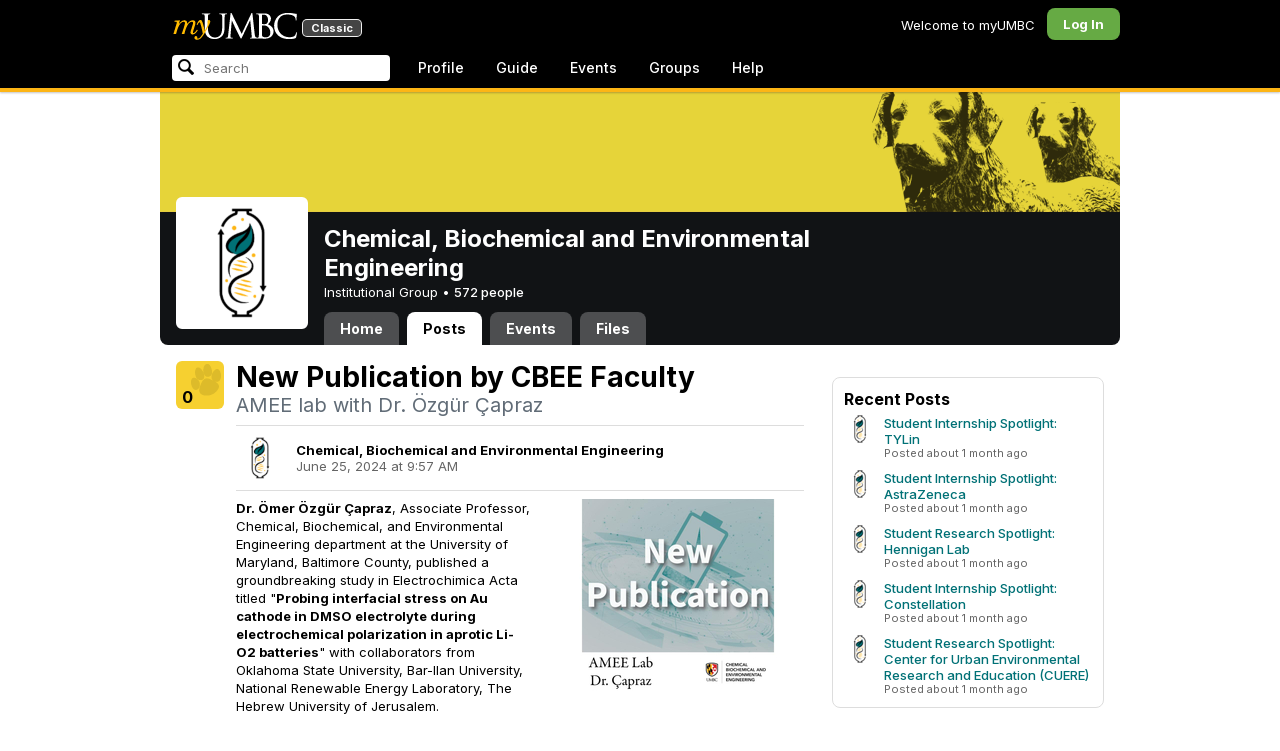

--- FILE ---
content_type: text/html; charset=utf-8
request_url: https://my3.my.umbc.edu/groups/cbee/posts/142546
body_size: 10135
content:
<!DOCTYPE html>
<html>
<head prefix="og: http://ogp.me/ns#">
<meta content="IE=100" http-equiv="X-UA-Compatible">
<meta charset="utf-8">
<title>New Publication by CBEE Faculty &middot; Chemical, Biochemical and Environmental Engineering &middot; myUMBC</title>
<link href="https://assets1-my.umbc.edu/images/favicon.ico?1765902720" rel="icon" type="image/x-icon">
<link rel="preconnect" href="https://fonts.googleapis.com">
<link rel="preconnect" href="https://fonts.gstatic.com" crossorigin>
<link href="https://fonts.googleapis.com/css2?family=Inter:wght@100..900&display=swap" rel="stylesheet">
<link href="/images/avatars/myumbc/xxlarge.png" rel="apple-touch-icon">
<link href="https://assets4-my.umbc.edu/stylesheets/myumbc.css?1765902837" media="all" rel="stylesheet" type="text/css" />
<script type="text/javascript">
//<![CDATA[
var AUTH_TOKEN = "Q6oTHyMkTGeAbncqD9mslrtp0CZ4luGL1uWsQ3gd8kA=";
//]]>
</script>
<meta name="csrf-param" content="authenticity_token"/>
<meta name="csrf-token" content="Q6oTHyMkTGeAbncqD9mslrtp0CZ4luGL1uWsQ3gd8kA="/>
<script src="https://assets2-my.umbc.edu/javascripts/cache.myumbc.js?1765902742" type="text/javascript"></script>
<meta content="#333" name="theme-color">
<style>
  /*<![CDATA[*/
    .search-menu-selected a { background-color: #07f; color: #fff; border-radius: 4px; }
  /*]]>*/
</style>
<meta content="New Publication by CBEE Faculty" property="og:title">
<meta content="article" property="og:type">
<meta content="2024-06-25T09:57:18-04:00" property="article:published_time">
<meta content="Dr. Ömer Özgür Çapraz, Associate Professor, Chemical, Biochemical, and Environmental Engineering department at the University of Maryland, Baltimore County, published a groundbreaking study in..." property="og:description">
<meta content="summary" property="twitter:card">
<meta content="https://my3.my.umbc.edu/groups/cbee/posts/142546" property="og:url">
<meta content="capraz" property="article:tag">
<meta content="faculty" property="article:tag">
<meta content="research" property="article:tag">
<meta content="spring-2024" property="article:tag">
<meta content="https://assets3-my.umbc.edu/system/shared/thumbnails/news/000/142/546/b5d2a33fa932e43dba10eb5114e00ed7/xxlarge.jpg?1719323477" property="og:image">
<style>
  /*<![CDATA[*/
    .poll-results, .poll-form { -webkit-border-radius: 8px; -moz-border-radius: 8px; background-color: #eee; padding: 8px; margin: 16px; clear: both; }
    .poll-results table { margin: 16px auto;}
    .poll-form h4 { padding: 4px 8px 8px;}
    .poll-form .form-actions { text-align: left; margin-top: 8px; text-align: center; }
    .poll-table { background-color: #FFF; -webkit-border-radius: 8px; -moz-border-radius: 8px; padding: 12px; }
    .poll-table table { margin: 0; }
    .poll-table .middle { vertical-align: middle; }
    hr.subtle { border: none; height: 1px; background: #ddd; font-size: 0; margin: 8px 0; }
    
    .post-info {}
    .post-info .avatar { height: 48px; width: 48px; background-size: 48px 48px; border-radius: 4px; margin-right: 12px; }
    .post-info .author { font-weight: bold; }
    .post-info .date { opacity: 0.6; }
    
    .tag-list { margin: 16px 0; }
    .tag-list .label { font-weight: bold; opacity: 0.6; margin-right: 8px; }
    .tag-list .tag { margin: 0 4px 4px 0; }
    
    .activity-stats .activity-stats-total .value { font-size: 20px; }
    .activity-stats .activity-stats-recent { width: 100%; margin-top: 6px; }
  /*]]>*/
</style>
<script>
  //<![CDATA[
    $(function() {
    
        //$('#other_choice').focus(function() {
        //  $('#choice-other').trigger('click');
        //});
    
        // Update Comment
        $('.mark-answer').live('click', function(event) {
    
          event.preventDefault();
          var link = $(this);
          var ajaxUrl = link.attr('href').split('?')[0];
          var ajaxData = link.attr('href').split('?')[1];
    
          $.ajax({
            url: ajaxUrl,
            type: 'post',
            data: ajaxData,
            dataType: 'html',
            complete: function(xhr, status) {
              document.location.reload();
            }
          });
        });
    
    });
  //]]>
</script>

<meta content="myUMBC" property="og:site_name">

<script type="text/javascript">
  var _gaq = _gaq || [];
  _gaq.push(['_setAccount', 'UA-1045586-22']);
  _gaq.push(['_setCustomVar', 1, 'audience', 'general-public', 3]);
  _gaq.push(['_setCustomVar', 2, 'group', 'cbee', 3]);
  _gaq.push(['_trackPageview']);

  
  _gaq.push(['c._setAccount', 'UA-1045586-1']);
  _gaq.push(['c._trackPageview']);

  (function() {
    var ga = document.createElement('script'); ga.type = 'text/javascript'; ga.async = true;
    ga.src = ('https:' == document.location.protocol ? 'https://ssl' : 'http://www') + '.google-analytics.com/ga.js';
    var s = document.getElementsByTagName('script')[0]; s.parentNode.insertBefore(ga, s);
  })();

  $(function() {

    var browser_width = Math.round($(window).width()/10)*10; //"" + (Math.floor(parseInt($(window).width()) / 10) * 10) + "";
    var browser_height = Math.round($(window).height()/10)*10; //"" + (Math.floor(parseInt($(window).height()) / 10) * 10) + "";

/*
    $(window).load(function() {
      if ((browser_width > 0) && (browser_height > 0)) {
        _gaq.push(
          ['_trackEvent', 'Browser', 'Width', browser_width.toString(), browser_width, true],
          ['_trackEvent', 'Browser', 'Height', browser_height.toString(), browser_height, true],
          ['_trackEvent', 'Browser', 'Size', browser_width + "x" + browser_height, browser_width, true]
        );
      }
    });
*/

    //_gaq.push(['_setCustomVar', 3, 'browser-width', browser_width, 3]);
    //console.log("browser-width=" + browser_width);

    function recordOutboundLink(link_href, event, category, action, label, value) {
      try {
        //var myTracker=_gat._getTrackerByName();
        if (value) {
          //_gat._getTrackerByName()._trackEvent(category, action, label, value);
          //_gaq.push(['myTracker._trackEvent', category, action, label, value]);
          _gaq.push(['_trackEvent', category, action, label, value]);
        } else {
          //_gat._getTrackerByName()._trackEvent(category, action, label);
          //_gaq.push(['myTracker._trackEvent', category, action, label]);
          _gaq.push(['_trackEvent', category, action, label]);
        }
        if (event && (!event.metaKey && !event.ctrlKey)){
          event.preventDefault();
          setTimeout('document.location = "' + link_href + '"', 100);
        }
      }catch(err){}
    }

    $("*[data-analytics]").live("click", function(event) {
      try {
        var analytics = jQuery.parseJSON($(this).attr("data-analytics"));
      } catch(err) {
        return;
      }

      var value = null;

      if ($(this).parents('.menu') && (analytics.category.indexOf('Menu:Topics') >= 0)) {
        var menu = $(this).parents('.menu').first();
        var newTime = new Date();
        if (menu.data('menuTime')) {
          value = newTime - menu.data('menuTime');
        }
      }

      if ($(this).data("tracked") != "true") {

        $(this).data("tracked", "true");

        if ($(this).is("a") && $(this).attr("href") != "#" && $(this).attr("target") == null) {
          recordOutboundLink($(this).attr("href"), event, analytics.category, analytics.action, analytics.label, value);
        } else {
          if (value) {
            _gaq.push(['_trackEvent', analytics.category, analytics.action, analytics.label, value]);
          } else {
            _gaq.push(['_trackEvent', analytics.category, analytics.action, analytics.label]);
          }
        }
      }
    });
  });
</script>

<!-- Facebook Pixel Code -->
<script>
!function(f,b,e,v,n,t,s)
{if(f.fbq)return;n=f.fbq=function(){n.callMethod?
n.callMethod.apply(n,arguments):n.queue.push(arguments)};
if(!f._fbq)f._fbq=n;n.push=n;n.loaded=!0;n.version='2.0';
n.queue=[];t=b.createElement(e);t.async=!0;
t.src=v;s=b.getElementsByTagName(e)[0];
s.parentNode.insertBefore(t,s)}(window,document,'script',
'https://connect.facebook.net/en_US/fbevents.js');
 fbq('init', '590821764715059'); 
fbq('track', 'PageView');
</script>
<noscript>
 <img height="1" width="1" 
src="https://www.facebook.com/tr?id=590821764715059&ev=PageView
&noscript=1"/>
</noscript>
<!-- End Facebook Pixel Code -->
</head>
<body>

<div id="masthead" style="background-color: #000; border-bottom: 4px solid #fdb515; position: relative; box-shadow: 0 1px 2px rgba(0,0,0,.24); z-index: 10;">
<div id="head" style="max-width: 960px; margin: 0 auto;">
<a href="https://my.umbc.edu/" id="logo">
<svg xmlns="http://www.w3.org/2000/svg" viewBox="0 0 684 152" class="logo" role="img"><title>myUMBC</title><g fill-rule="evenodd" class="umbc" clip-rule="evenodd"><path d="M231.166 147c-8.908 0-25.64-1.681-37.632-12.947-7.412-7.078-15.916-18.891-15.916-47.6876V60.2746c0-27.8377 0-32.8524-.358-38.5412-.324-5.4966-1.406-8.1457-6.966-9.3193-1.363-.3391-4.301-.5168-5.906-.5168-1.158 0-2.388-.7081-2.388-2.01825 0-2.37684 2.68-2.37684 3.823-2.37684 5.572 0 12.603.25792 16.804.41206 1.971.07296 3.35.12434 3.84.12434.548 0 2.201-.06576 4.31-.14797l.164-.00719c4.203-.16134 9.827-.38124 13.299-.38124 1.143 0 3.823 0 3.823 2.37684 0 1.31015-1.23 2.01825-2.388 2.01825-1.16 0-2.191.1705-4.242.5086-4.088.6053-5.572 2.9554-5.938 9.3234-.358 5.6929-.358 10.7076-.358 38.5453v25.019c0 27.2754 6.658 37.2724 13.169 43.4554 8.522 7.966 16.44 9.567 26.45 9.567 10.437 0 20.955-4.799 27.453-12.526 7.141-8.811 10.19-21.727 10.19-43.1764v-22.339c0-27.8377 0-32.8524-.357-38.5412-.324-5.4966-1.407-8.1457-6.966-9.3193-1.364-.3391-4.302-.5168-5.907-.5168-1.158 0-2.386-.7081-2.386-2.01825 0-2.37684 2.678-2.37684 3.822-2.37684 5.921 0 12.795.28772 16.488.44186 1.379.05755 2.261.09454 2.541.09454.377 0 1.476-.05343 2.885-.12125l.228-.01131c3.333-.1603 8.323-.40384 11.966-.40384 1.143 0 3.823 0 3.823 2.37684 0 1.31015-1.229 2.01825-2.388 2.01825-1.189 0-2.216 0-4.257.5086-4.131.7635-5.561 3.0273-5.923 9.3234-.357 5.6929-.357 10.7076-.357 38.5453v19.1206c0 34.8058-8.996 47.2178-16.834 54.1398C255.14 145.603 240.78 147 231.166 147Z"></path><path d="M498.253 14.3995c-.819 0-5.077.0411-8.387.8662-1.434.3176-1.434.6217-1.434 1.0472v47.8913c0 .8241.087.859.659 1.0872.989.1428 4.165.6484 10.597.6484 10.033 0 12.1-.3196 15.621-4.3252 3.957-4.5019 6.227-10.8535 6.227-17.425 0-13.7431-6.096-29.7901-23.283-29.7901Zm-9.812 58.2639c.008.0277-.009.1212-.009.298V83.149c0 13.4235 0 35.888.177 38.538l.045.71c.495 8.142.614 10.074 5.523 12.439 5.134 2.462 13.716 2.587 15.383 2.587 11.24 0 24.363-6.397 24.363-24.43 0-7.009-1.658-24.447-17.001-34.9625-5.876-3.9542-10.211-4.4926-14.4-5.0105-1.607-.2446-6.269-.3628-13.962-.3628-.058 0-.094.0031-.119.0062Zm16.094 72.3706c-2.565 0-10.648-.416-16.552-.719l-.73-.038c-3.409-.176-6.101-.315-6.593-.315-.249 0-1.387.047-2.959.108-2.547.102-46.742.181-50.221.181-1.145 0-3.823 0-3.823-2.377 0-1.005.737-2.017 2.385-2.017 1.289 0 3.226-.26 5.179-.693.446-.088 2.57-.78 1.819-6.033l-8.403-89.7172-44.182 93.3362c-2.908 6.117-3.513 7.39-5.533 7.39-1.783 0-2.598-1.537-6.027-8.01l-.379-.712c-1.954-3.668-7.083-13.64-20.427-40.317l-.584-1.1663c-1.701-3.3808-18.458-39.167-22.82-48.9179l-6.977 80.5672c-.175 2.807-.175 5.971-.175 9.031 0 2.222 1.641 4.162 3.903 4.611 2.953.694 5.557.877 6.634.877 1.174 0 2.387.689 2.387 1.84 0 2.557-2.93 2.557-4.182 2.557-4.578 0-9.944-.249-13.493-.41l-.253-.014c-1.469-.066-2.528-.114-2.948-.114-.549 0-1.942.065-3.722.149l-.294.015c-3.394.159-7.982.374-11.063.374-2.656 0-4.003-.861-4.003-2.557 0-1.208 1.382-1.84 2.747-1.84 1.393 0 2.598 0 5.197-.518 5.05-.914 5.683-6.955 6.354-13.349l.069-.653L317.791 9.06108C318.016 7.81562 318.529 5 320.711 5c1.92 0 2.843 1.67088 3.557 3.23591L378.317 118.839 430.246 8.40444C430.816 7.13844 431.773 5 433.802 5c2.307 0 2.783 2.68409 3.102 5.6724l12.024 109.7226c.664 5.937 1.768 15.819 9.039 18.144 3.563 1.142 7.763 1.09 8.926.742 3.048-.911 3.767-4.416 4.388-8.903.889-7.434.889-21.211.889-38.6516V60.2746c0-27.8377 0-32.8524-.357-38.5412-.326-5.4966-1.409-8.1468-6.968-9.3193-1.362-.3391-4.301-.5168-5.905-.5168-1.361 0-2.386-.8684-2.386-2.01825 0-2.37684 2.676-2.37684 3.821-2.37684 5.936 0 13.837.29903 17.633.44186l.928.03597c.929.03391 1.541.05857 1.724.05857h.001c1.81 0 4.183-.09865 6.695-.20346 3.609-.149 8.068-.33294 12.872-.33294 29.089 0 36.851 17.44559 36.851 27.75339 0 14.6033-8.408 23.7458-16.092 31.7375 7.214 2.5001 14.261 6.9579 19.46 12.325 7.076 7.3001 10.815 16.2258 10.815 25.8119 0 10.206-4.252 20.166-11.666 27.329-8.516 8.226-20.639 12.575-35.061 12.575Z"></path><path d="M636.123 147c-25.95 0-44.977-6.21-59.875-19.543-14.624-13.056-22.037-31.09-22.037-53.6016 0-14.0977 5.356-34.4945 20.384-49.4574C587.708 11.3454 605.836 5 630.019 5c4.323 0 15.53.20963 26.198 2.15899l.507.09557c6.541 1.19921 12.159 2.22886 17.693 2.57311 1.394.12639 3.225.56103 3.225 2.91013 0 .6207-.083 1.2969-.211 2.3234-.19 1.5476-.473 3.8587-.688 7.7368-.205 3.3685-.293 8.1006-.365 11.9027-.052 2.9328-.098 5.3549-.175 6.515-.122 1.8446-.306 4.6366-2.564 4.6366-2.387 0-2.387-2.606-2.387-4.7003 0-6.8418-2.895-13.8757-7.202-17.5052-5.814-4.9592-18.978-9.9615-35.289-9.9615-27.413 0-37.356 9.6163-40.623 12.7772-13.985 13.3485-15.869 30.7262-15.869 45.9645 0 16.5536 6.466 32.904 17.738 44.856 11.924 12.642 28.304 19.603 46.116 19.603 19.399 0 26.149-4.157 30.551-8.649 3.627-3.779 5.868-11.406 6.386-14.507.268-1.469.633-3.47 2.733-3.47.664 0 2.207.354 2.207 3.627 0 1.364-2.166 16.977-3.987 23.14-1.156 3.638-1.688 4.231-5.195 5.782-7.764 3.091-21.977 4.191-32.695 4.191Z"></path></g><g class="my"><path d="M121.908 139.42c0 3.507 1.207 6.27 3.612 8.278 2.409 2.021 5.68 3.023 9.816 3.023 7.38 0 13.896-2.315 19.549-6.94 5.654-4.636 12.274-13.1 19.866-25.393 4.55-7.12 8.576-13.813 12.078-20.0968 5.857-10.31 11.869-22.186 18.04-35.634 2.406-5.231 3.163-9.812 2.276-13.736-.891-3.927-3.144-5.891-6.759-5.891-2.309 0-4.197.789-5.665 2.353-1.469 1.575-2.179 3.592-2.126 6.05l.315 2.746c.68 5.184.762 9.826.237 13.929-.527 4.113-1.707 8.024-3.542 11.738-3.174 6.591-6.351 12.744-9.526 18.445l-2.422 4.4748c-1.57-8.1658-3.192-15.4338-4.864-21.8198-1.779-7.12-4-14.914-6.667-23.391-1.623-5.024-3.348-8.698-5.18-11.031-1.832-2.326-3.923-3.494-6.276-3.494-3.661 0-7.244 2.099-10.748 6.281-3.501 4.188-6.926 10.468-10.273 18.838l4.783 2.512c2.092-4.812 4.067-8.519 5.922-11.109 1.857-2.586 3.492-3.883 4.905-3.883.99 0 1.853.589 2.588 1.771.731 1.175 1.619 3.44 2.667 6.781 1.827 5.922 3.418 11.467 4.776 16.647 2.611 10.307 5.247 22.6268 7.91 36.9688l-1.75 2.745c-5.077 7.747-9.05 13.215-11.926 16.407-1.256 1.361-2.486 2.509-3.686 3.453-3.19 2.513-6.356 3.806-9.493 3.887-3.139.075-4.314-1.113-3.531-3.578l.315-.78c.625-2.775.261-5.041-1.098-6.791-1.36-1.751-3.426-2.628-6.199-2.628-2.091 0-3.936.891-5.531 2.672-1.593 1.774-2.393 3.843-2.393 6.196Z"></path><path fill-rule="evenodd" d="M25.7383 54.4153c.9168 1.124.7999 3.511-.3509 7.178L7.50409 119.897H22.0941c5.4019-22.2197 11.5566-38.9007 18.4652-50.0357 6.9096-11.136 14.543-16.702 22.9093-16.702 3.5323 0 5.6938 1.426 6.4766 4.276.7859 2.847.21 7.381-1.7246 13.604l-3.4443 11.531c-3.2353 10.455-7.3025 22.8977-12.2075 37.3267h14.3321c5.4679-22.2197 11.6306-38.9007 18.4922-50.0357 6.8606-11.136 14.389-16.702 22.5909-16.702 3.103 0 5.097 1.029 5.987 3.095.89 2.065.683 5.187-.625 9.368l-11.483 37.3157c-1.832 5.851-1.859 10.503-.078 13.952 1.776 3.451 5.072 5.174 9.882 5.174 4.863 0 9.62-1.909 14.275-5.725 4.81-3.876 9.569-9.649 14.277-17.3337l-4.393-3.217c-3.976 5.9077-7.569 10.4447-10.785 13.6067-3.217 3.165-5.871 4.743-7.961 4.743-1.935 0-3.087-.545-3.452-1.649-.367-1.097-.079-3.186.864-6.27l9.803-31.9257c1.884-6.013 2.798-11.092 2.745-15.222.053-2.614-.315-4.859-1.103-6.741-1.896-4.862-6.346-7.3-13.346-7.3-10.793 0-20.8482 6.643-30.1673 19.928l-.025.078c.21-3.87-.103-7.215-.9338-10.042-1.9756-6.643-6.7276-9.964-14.2631-9.964-10.1208 0-19.9313 6.8637-29.4304 20.5991l4.7374-20.5986-27.9632 2.0615-1.7266 5.634h5.3409c4.1371 0 6.6646.565 7.5784 1.689Zm12.0331 11.2141-.0255.0369v.074l.0255-.1109Z" clip-rule="evenodd"></path></g></svg>
<div id="logo-classic">Classic</div>
</a>
<ul id="dashboard">
<li class="dashboard-text">Welcome to myUMBC</li>
<li class="login menu" id="dashboard-log"><a href="https://my3.my.umbc.edu/login?u=https%3A%2F%2Fmy3.my.umbc.edu%2Fgroups%2Fcbee%2Fposts%2F142546" class="menu-label">Log In</a></li>
</ul>
</div>
<div style="max-width: 960px; margin: 0 auto;"><div id="nav">
<ul id="nav-left">
<li id="nav-search">
<div class="menu-label">
<form action="/search/search" id="nav-search-form" method="post"><div style="margin:0;padding:0;display:inline"><input name="authenticity_token" type="hidden" value="Q6oTHyMkTGeAbncqD9mslrtp0CZ4luGL1uWsQ3gd8kA=" /></div>
<div>
<span id="nav-search-input-container">
<input autocomplete="off" id="nav-search-input" maxlength="200" name="q" placeholder="Search" size="30" type="text" value="" />
<span class="icon search" id="nav-search-icon"></span>
<span id="nav-search-loading"></span>
</span>
<input id="nav-search-role" name="role" type="hidden" value="general-public" />
<input id="sitesearch" name="sitesearch" type="hidden" value="umbc.edu" />
<input id="domains" name="domains" type="hidden" value="umbc.edu" />
<input id="sitekey" name="sitekey" type="hidden" value="umbc" />
<input id="myumbc_recommendation_count" name="myumbc_recommendation_count" type="hidden" value="" />
<input id="myumbc_request_url" name="myumbc_request_url" type="hidden" value="https://my3.my.umbc.edu/groups/cbee/posts/142546" />
</div>
</form>
</div>
<div id="menu-search-results-container">
<div id="menu-search-results"></div>
</div>
</li>
<li class="menu" id="nav-profile"><a href="https://my.umbc.edu/go/profile" class="menu-label">Profile</a></li>
<li class="menu" id="nav-groups"><a href="https://my.umbc.edu/guide" class="menu-label">Guide</a></li>
<li class="menu" id="nav-events"><a href="https://my.umbc.edu/events" class="menu-label">Events</a></li>
<li class="menu" id="nav-groups"><a href="/groups" class="menu-label">Groups</a></li>
<li class="menu" id="nav-explore">
<a href="https://my.umbc.edu/help" class="menu-label">Help</a>
</li>
</ul>
</div>
</div>
</div>
<div id="container" style="margin-top: 0; z-index: 5;">
<div id="body">
<div id="group-header">
<div id="group-picture"><a href='/groups/cbee'><span class="avatar xxxlarge" style="background-image: url('https://assets1-my.umbc.edu/system/shared/avatars/groups/000/000/771/b5e579e81b2e3624611890fa3ca2716a/xxxlarge.png?1746794587')" title="Chemical, Biochemical and Environmental Engineering (Institutional Group)"></span></a></div>
<div id="header" style="background-image: url('https://assets1-my.umbc.edu/system/shared/headers/000/000/006/1679091c5a880faf6fb5e6087eb1b2dc/original.png?1279575332')"></div>
<div id="group-bar">
<div class="name">Chemical, Biochemical and Environmental Engineering</div>
<div class="description">
Institutional Group
&bull;
<a href="/groups/cbee/people">
572 people
</a>
</div>
</div>
<ul id="tabs">
<li>
<a href="/groups/cbee">Home</a>
</li>
<li class="active">
<a href="/groups/cbee/posts">Posts</a>
</li>
<li>
<a href="/groups/cbee/events">Events</a>
</li>
<li>
<a href="/groups/cbee/files">Files</a>
</li>
</ul>
</div>
<div class="sidebar" id="page">

<div id="main">
<div class="section news-item-show">
<div class="community">
<a id="paw-news-142546" class="paw static medium" title="Log in to paw this!" href="https://my3.my.umbc.edu/login?u=https%3A%2F%2Fmy3.my.umbc.edu%2Fgroups%2Fcbee%2Fposts%2F142546"><span class="count">0</span></a>


</div>
<div class="content" itemscope itemtype="http://schema.org/Article">
<h2 class="title" itemprop="name">New Publication by CBEE Faculty</h2>
<h4 class="tagline">AMEE lab with Dr. Özgür Çapraz</h4>
<meta content="2024-06-25T09:57:18-04:00" itemprop="datePublished">
<meta content="UserLikes:0" itemprop="interactionCount">
<meta content="UserComments:0" itemprop="interactionCount">
<hr class="subtle">
<table class="post-info">
<tr>
<td>
<a href='/groups/cbee'><span class="avatar xxxlarge" style="background-image: url('https://assets1-my.umbc.edu/system/shared/avatars/groups/000/000/771/b5e579e81b2e3624611890fa3ca2716a/xxxlarge.png?1746794587')" title="Chemical, Biochemical and Environmental Engineering (Institutional Group)"></span></a>
</td>
<td>
<div class="author">Chemical, Biochemical and Environmental Engineering</div>
<div class="date">
June 25, 2024 at  9:57 AM
</div>
</td>
</tr>
</table>
<hr class="subtle">
<meta content="https://assets3-my.umbc.edu/system/shared/thumbnails/news/000/142/546/b5d2a33fa932e43dba10eb5114e00ed7/large.jpg?1719323477" itemprop="image">
<div class="thumb" style="float: right; margin-left: 16px;">
<span class="thumbnail large" role="image" style="background-image: url('https://assets3-my.umbc.edu/system/shared/thumbnails/news/000/142/546/b5d2a33fa932e43dba10eb5114e00ed7/large.jpg?1719323477')"></span>
</div>
<div class="body html-content" itemprop="articleBody">
<div class="html-content">
<p><strong>Dr. Ömer Özgür Çapraz</strong>, Associate Professor, Chemical, Biochemical, and Environmental Engineering department at the University of Maryland, Baltimore County, published a groundbreaking study in <em>Electrochimica Acta</em> titled "<strong>Probing interfacial stress on Au cathode in DMSO electrolyte during electrochemical polarization in aprotic Li-O</strong><strong>2</strong><strong> batteries</strong>" with collaborators from Oklahoma State University, Bar-Ilan University, National Renewable Energy Laboratory, The Hebrew University of Jerusalem.</p>
<p><br>The full article is available from ScienceDirect at <a href="https://my3.my.umbc.edu/groups/cbee/posts/142546/2/5e697fb61b337e90496290d6116f21b4/web/link?link=https%3A%2F%2Fdoi.org%2F10.1016%2Fj.electacta.2024.144522" rel="nofollow external" class="bo">https://doi.org/10.1016/j.electacta.2024.144522</a></p>
<p><br></p>
<p><strong>Abstract:</strong></p>
<p>The practical performance of Li-O2 batteries suffers from interfacial instabilities associated with the reaction intermediates. These instabilities on the cathode-electrolyte interface dictate the direction of the oxygen evolution and reduction reactions (OER/ORR) in Li-O2 batteries. Despite intensive research on chemical instabilities in the reaction intermediates, there is limited work on understanding the importance of stress on the interfacial dynamics. To address this gap, in-situ curvature measurements were conducted to probe interfacial stress generation during electrochemical polarization on Au cathode in DMSO electrolytes. Charge accumulation induces tensile stress, whereas compressive stress generation is associated with the adsorbate-induced stress and mismatch strain between reaction intermediates and the Au surface. Abrupt stress relaxation on the onset of discharge presents evidence for a contribution of electrostriction stress. Adsorption of redox mediator nitrate ions induces compressive stress before ORR. Unique findings demonstrate the impact of interfacial stress on the OER/ORR in Li-O2 batteries.</p>
</div>
</div>
<div class="tag-list">
<span class="label">Tags</span><a href="/groups/cbee/news?tag=capraz"><span class="topic">capraz</span></a><a href="/groups/cbee/news?tag=faculty"><span class="topic">faculty</span></a><a href="/groups/cbee/news?tag=research"><span class="topic">research</span></a><a href="/groups/cbee/news?tag=spring-2024"><span class="topic">spring-2024</span></a></div>
</div>
</div>
<div class="section comments">
</div>



</div>
<div id="side">
<div class="section-wrapper bordered">
</div>
<div class="section news-list bordered">
<h5>Recent Posts</h5>
<ol>
<li>
<div class="community">
<a href='/groups/cbee'><span class="avatar small" style="background-image: url('https://assets1-my.umbc.edu/system/shared/avatars/groups/000/000/771/b5e579e81b2e3624611890fa3ca2716a/small.png?1746794587')" title="Chemical, Biochemical and Environmental Engineering (Institutional Group)"></span></a>
</div>
<div class="content">
<div class="title"><a href="/groups/cbee/posts/154820">Student Internship Spotlight: TYLin</a></div>
<div class="details">Posted  about 1 month ago</div>
</div>
</li>
<li>
<div class="community">
<a href='/groups/cbee'><span class="avatar small" style="background-image: url('https://assets1-my.umbc.edu/system/shared/avatars/groups/000/000/771/b5e579e81b2e3624611890fa3ca2716a/small.png?1746794587')" title="Chemical, Biochemical and Environmental Engineering (Institutional Group)"></span></a>
</div>
<div class="content">
<div class="title"><a href="/groups/cbee/posts/154819">Student Internship Spotlight: AstraZeneca</a></div>
<div class="details">Posted  about 1 month ago</div>
</div>
</li>
<li>
<div class="community">
<a href='/groups/cbee'><span class="avatar small" style="background-image: url('https://assets1-my.umbc.edu/system/shared/avatars/groups/000/000/771/b5e579e81b2e3624611890fa3ca2716a/small.png?1746794587')" title="Chemical, Biochemical and Environmental Engineering (Institutional Group)"></span></a>
</div>
<div class="content">
<div class="title"><a href="/groups/cbee/posts/154818">Student Research Spotlight: Hennigan Lab</a></div>
<div class="details">Posted  about 1 month ago</div>
</div>
</li>
<li>
<div class="community">
<a href='/groups/cbee'><span class="avatar small" style="background-image: url('https://assets1-my.umbc.edu/system/shared/avatars/groups/000/000/771/b5e579e81b2e3624611890fa3ca2716a/small.png?1746794587')" title="Chemical, Biochemical and Environmental Engineering (Institutional Group)"></span></a>
</div>
<div class="content">
<div class="title"><a href="/groups/cbee/posts/154676">Student Internship Spotlight: Constellation</a></div>
<div class="details">Posted  about 1 month ago</div>
</div>
</li>
<li>
<div class="community">
<a href='/groups/cbee'><span class="avatar small" style="background-image: url('https://assets1-my.umbc.edu/system/shared/avatars/groups/000/000/771/b5e579e81b2e3624611890fa3ca2716a/small.png?1746794587')" title="Chemical, Biochemical and Environmental Engineering (Institutional Group)"></span></a>
</div>
<div class="content">
<div class="title"><a href="/groups/cbee/posts/154675">Student Research Spotlight: Center for Urban Environmental Research and Education (CUERE)</a></div>
<div class="details">Posted  about 1 month ago</div>
</div>
</li>
</ol>

</div>

</div>
</div>

</div>
<div id="foot">
<div style="border-top: 1px solid #e0e0e0; display: flex; flex-wrap: wrap; font-size: 12px; justify-content: space-between; line-height: 14px; margin: 16px auto 0; padding: 16px 16px 4px 16px;">
<div>
All events, groups, organizations, and centers are open for full participation by all individuals regardless of race, color, religion, sex, national origin, or any other protected category under applicable federal law, state law, and the University's <a target="_blank" href="https://ecr.umbc.edu/discrimination-policy/">nondiscrimination policy</a>.
</div>
<div style="margin-top: 16px;">
myUMBC is a UMBC limited public community forum for information sharing and dialogue. As a public institution, UMBC generally may not limit a community member's right to free speech on this forum. UMBC does not endorse the views expressed or information presented here, unless specifically stated in an official UMBC post. <a href="https://umbc.edu/go/community-standards">Learn more...</a>
</div>
</div>
<div class="bot" style="margin-top: 0;">
<a href="/go/umbc" id="umbc-logo"></a>
<div id="footer-links">
<div class="links">&copy; 2026 Universty of Maryland, Baltimore County.&nbsp;&nbsp;&nbsp;&nbsp;&nbsp;<a href="/about/studentdata">Use of Student Data</a>&nbsp;&nbsp;&nbsp;&nbsp;&nbsp;<a href="http://umbc.edu/go/equal-opportunity">Equal Opportunity</a>&nbsp;&nbsp;&nbsp;&nbsp;&nbsp;<a href="/go/safety">Safety Resources</a></div>
<div class="copyright"></div>
</div>
</div>
</div>
<!-- Diagnostic Info: -->
<div style="font-size: 12px; color: rgba(0,0,0,.24); text-align: center; margin-top: 16px;">#1.18.21.1 - 6124 - production - prod2 - general-public</div>
</div>
</body>
</html>
